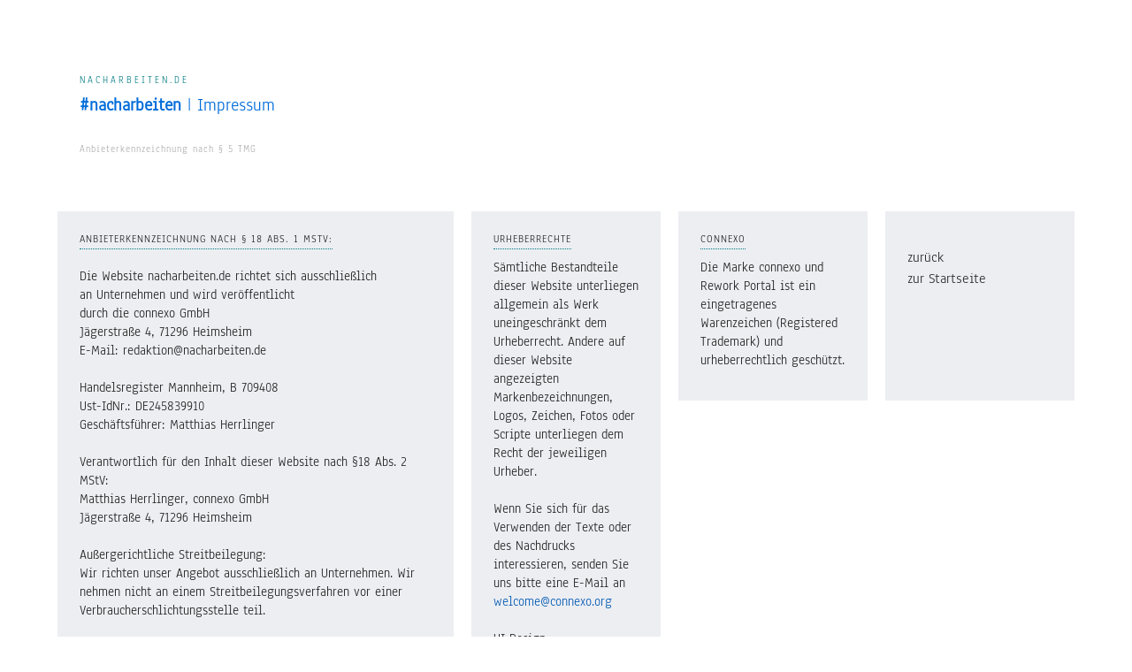

--- FILE ---
content_type: text/html; charset=UTF-8
request_url: https://www.nacharbeiten.de/impressum.php
body_size: 1606
content:
<!DOCTYPE html>
<html class="no-js" lang="de">
<head>
<meta charset="utf-8">
<meta name="viewport" content="width=device-width, initial-scale=1, maximum-scale=1">
<meta name="keywords" content="Impressum von nacharbeiten.de, Anbieterkennzeichnung">
<meta name="description" content="Die Website nacharbeiten.de richtet sich ausschließlich an Unternehmen und wird veröffentlicht durch die connexo GmbH">
<meta name="copyright" content="connexo GmbH">
<link href="css/reset.css" rel="stylesheet" type="text/css" media="screen">
<link href="css/bootstrap.min.css" rel="stylesheet">
<link href="css/styles.css" rel="stylesheet" type="text/css" media="screen">
<link href="css/responsive.css" rel="stylesheet" type="text/css" media="screen">
<link rel="shortcut icon" href="favicon.ico" type="image/x-icon" />
<script src="js/modernizr.js"></script>
<title>nacharbeiten.de | Impressum</title>
</head>
<body>

<div id="wrap">
<div class="content-wrapper"> 

﻿<header id="header" class="clearfix">
<div class="container clearfix">
<a href="https://www.nacharbeiten.de/"><h1 id="logo">nacharbeiten.de</h1></a>
<h2 id="logo2"><a class="nix" href="https://www.nacharbeiten.de/"><strong>#nacharbeiten</strong> | Impressum</a></h2>
<p class="datum">Anbieterkennzeichnung nach § 5 TMG</p>
</div>
</header>
<div id="content">
<div id="container" class="container clearfix">

<!-- Anfang ##home -->

<div class="element clearfix col--2-2 home auto">
<div class="greyed">
<p class="small">Anbieterkennzeichnung nach § 18 Abs. 1 MStV:</p>
<p class="top">
Die Website nacharbeiten.de richtet sich ausschließlich<br>
an Unternehmen und wird veröffentlicht <br>
durch die connexo GmbH<br>
Jägerstraße 4, 71296 Heimsheim<br>
E-Mail: redaktion@nacharbeiten.de<br>
<br>
Handelsregister Mannheim, B 709408<br>
Ust-IdNr.: DE245839910<br> 
Geschäftsführer: Matthias Herrlinger
<br><br>
Verantwortlich für den Inhalt dieser Website nach §18 Abs. 2 MStV:<br>
Matthias Herrlinger, connexo GmbH<br>
Jägerstraße 4, 71296 Heimsheim<br>
<br>

Außergerichtliche Streitbeilegung:<br>
Wir richten unser Angebot ausschließlich an Unternehmen.
Wir nehmen nicht an einem Streitbeilegungsverfahren vor einer Verbraucherschlichtungsstelle teil. 
<br><br>
</p>
</div>
</div>

<div class="element clearfix col--1-2 home auto">
<div class="greyed">
<p class="small">Urheberrechte</p>
<p class="top">Sämtliche Bestandteile dieser Website unterliegen allgemein als Werk uneingeschränkt dem Urheberrecht. 
Andere auf dieser Website angezeigten Markenbezeichnungen, Logos, Zeichen, Fotos oder Scripte 
unterliegen dem Recht der jeweiligen Urheber.
<br><br>
Wenn Sie sich für das Verwenden der Texte oder des Nachdrucks interessieren, senden Sie uns bitte eine E-Mail an <a href="mailto:welcome@connexo.org">welcome@connexo.org</a>
<br><br>
UI Design<br>
<a href="http://www.exabits.de" target="_blank" rel="noopener">exabits.de</a>
<br><br>
Programmierungen<br>
<a href="http://www.one-bit-media.com" target="_blank" rel="noopener">one bit media Systems</a>
<br><br>
Fotos sind von <a href="http://www.streetpictures.de" target="_blank" rel="noopener">streetpictures.de</a><br>
und von Pixabay. Wir bedanken uns bei den Fotografen für die Erlaubnis zur kommerziellen Nutzung der Fotos.
<br><br>

</p>
</div>
</div>

<div class="element clearfix col--1-1 home">
<div class="greyed">
<p class="small">connexo</p>
<p class="top">Die Marke connexo und Rework Portal ist ein eingetragenes Warenzeichen (Registered Trademark) und urheberrechtlich geschützt.

</p>
</div>
</div>


<div class="element clearfix col--1-1 home"> 
<a href="index.php">
<div class="greyed">
<h5>zurück<br>zur Startseite</h5>
<div class="arrow-right dark"></div> 
</div>
</a>
</div>


</div><!-- end id container --> 

</div><!-- end content --> 
</div><!-- end content-wrapper -->
  

﻿<footer id="footer">
<div class="container clearfix">
<p class="alignleft"><a href="https://www.connexo.org/impressum.php">Anbieterkennzeichnung</a></p>
<p class="alignright"><a href="https://www.connexo.org/datenschutz.php">Datenschutzinformationen</a></p>
</div>
</footer>

</div><!-- end wrap --> 

<script src="js/jquery-1.12.4.min.js"></script> 
<script src="js/jquery-easing-1.3.js"></script> 
<script src="js/jquery.touchSwipe.min.js"></script> 
<script src="js/jquery.isotope2.min.js"></script> 
<script src="js/jquery.ba-bbq.min.js"></script> 
<script src="js/packery-mode.pkgd.min.js"></script> 
<script src="js/jquery.isotope.load.js"></script> 
<script src="js/main.js"></script>  
<script src="js/bootstrap.min.js"></script> 






</body>
</html>

--- FILE ---
content_type: text/css
request_url: https://www.nacharbeiten.de/css/styles.css
body_size: 5916
content:
@charset "utf-8";


@font-face {
font-family: 'Anaheim';
font-style: normal;
font-weight: 400;
src: url('../fonts/anaheim-v7-latin-regular.eot'); /* IE9 Compat Modes */
src: local('Anaheim'), local('Anaheim-Regular'),
url('../fonts/anaheim-v7-latin-regular.eot?#iefix') format('embedded-opentype'), /* IE6-IE8 */
url('../fonts/anaheim-v7-latin-regular.woff2') format('woff2'), /* Super Modern Browsers */
url('../fonts/anaheim-v7-latin-regular.woff') format('woff'), /* Modern Browsers */
url('../fonts/anaheim-v7-latin-regular.ttf') format('truetype'), /* Safari, Android, iOS */
url('../fonts/anaheim-v7-latin-regular.svg#Anaheim') format('svg'); /* Legacy iOS */
}


.clear {
clear: both;
}
.clearfix:after {
content: ".";
display: block;
height: 0;
clear: both;
visibility: hidden;
}
.clearfix {
display: inline-block;
}
* html .clearfix {
height: 1%;
}
.clearfix {
display: block;
}
.alignleft {
float: left;
}
.alignright {
float: right;
}
.aligncenter {
display: inline-block;
}
.aligncenter .padding {
display: block;
padding: 0 12px;
}
.alignnone {
clear: both;
font-size: 0;
line-height: 0;
margin: 0;
padding: 0;
border: 0;
height: 0;
width: 0;
}
.centered {
text-align: center;
}

.meldungen {
margin:30px;
}

.hidden {
display: none;
visibility: hidden;
}

*, *:before, *:after {
-webkit-font-smoothing: antialiased;
}
.flexslider {
-webkit-transform: translateZ(0px);
}

#preloader {
position: fixed;
top: 0;
left: 0;
right: 0;
bottom: 0;
background: #fff;
z-index: 9999999;
}
#status {
z-index: 28;
position: absolute;
color: #555 !important;
top: 50%;
height: 220px;
width: 100%;
margin-top: -115px;
}

.parent {
width: 100%;
margin: 0px auto;
position: absolute;
top: 0;
left: 0;
height: 100%;
padding: 35px 50px 44px 50px;
z-index: 11
}

.parentklein {
width: 100%;
margin: 0px auto;
position: absolute;
top: 0;
left: 0;
height: 100%;
padding: 25px 25px 30px 25px;
z-index: 11
}


.large-bg-tiles .parent {
padding: 55px 80px;
}
.large-bg-tiles .col--3-2 .parent {
padding: 55px 160px;
}
#preloader .child {
text-align: center;
}

.parent {
display: table
}
.child {
display: table-cell;
vertical-align: middle;
padding: 0;
}
.parent .bottom {
display: table-cell;
vertical-align: bottom;
padding: 0;
padding-bottom:3px;
}
.parent .top {
display: table-cell;
vertical-align: top;
padding: 0;
}
.box-parent .child {
padding-top: 10px;
}



html {
-webkit-overflow-scrolling: touch;
overflow-x: hidden;
}
#wrap {
z-index: 1001;
position: relative;
background: #fff;
min-height: 100vh;
}

html {
overflow: -moz-scrollbars-vertical;
overflow-y: scroll;
}
body, html {
font-size: 15px;
color:#222;
font-family: 'Anaheim', Tahoma, sans-serif;
background: #fff; /*-webkit-text-size-adjust: 100%;*/
-moz-osx-font-smoothing: grayscale; /*-webkit-font-smoothing: antialiased;*/

}

.secure {
background: #fefefe;
}

button, input, textarea {
margin:0;
font:inherit;
color:#888;
width:100%;
border:1px solid #ddd;
padding:4px;
}

input[type=submit] {
-webkit-appearance:button;
cursor:pointer;
}


strong {
font-weight: 600;
}
p strong {
color: #555;
}
a, a * {
-webkit-transition: all 0.2s ease 0s;
transition: all 0.2s ease 0s;
}
a, a:hover, a:focus {
text-decoration: none;
outline: 0;
color:#eee;
}

a.link-green:link, a.link-green:active, a.link-green:visited {
left:35px; margin-top:10px;
color:#002b80; border:1px solid #ddd; padding:4px 5px 4px 5px; text-decoration:none; letter-spacing: 2px; font-size:11px; text-transform:uppercase;
}

a.link-green:hover {
background:#fff;
color:#00b300;
}

a.link-green-negativ:link, a.link-green-negativ:visited, a.link-green-negativ:active {
left:35px; margin-top:10px;
color:#fff; border:1px solid #ddd; padding:4px 5px 4px 5px;  text-decoration:none; letter-spacing: 2px; font-size:11px; text-transform:uppercase;
}

a.link-green-negativ:hover {
background:#777;
}

a.anzeige:hover {
color:#fff; background:blue;
}

a.nix:link, a.nix:active, a.nix:visited {
color:#006cd9; text-decoration:none;
}

a.nix:hover {
color:#222;
}

a.negativ:link, a.negativ:active, a.negativ:visited {
color:#fff; text-decoration:none;
}

a.negativ:hover {
color:#ffff26;
}



.dot-twitter { background: url(../images/twitter-25.png); background-repeat:no-repeat; position:absolute; bottom:20px; right:25px; width:25px; height:25px; }
.dot-new { position:absolute; top:0; right:0; background:red; color:#fff; font-size:9px; padding:4px;}


*, *:after, *:before {
-webkit-box-sizing: border-box;
-moz-box-sizing: border-box;
box-sizing: border-box;
padding: 0;
margin: 0;
text-rendering: optimizeLegibility;
outline: 0;
}
*:focus, *:after:focus, *:before:focus {
outline: 0;
}

p {
padding: 0;
-webkit-transition: all 0.2s ease 0s;
transition: all 0.2s ease 0s;
position: relative;
}
a {
text-decoration: none;
}
p a {
color: #0059b3;
text-decoration: none;
}
p a:hover {
color: #2b2b2b;
text-decoration: underline;
}
a p {
color: #333;
}

p.small {
font-size: 12px !important;
text-transform: uppercase;
font-weight: 400;
letter-spacing: 1px;
display:inline-block;
border-bottom:1px dotted #007b80;
padding-bottom:2px;

}

p.small-variante {
font-size: 11px !important;
text-transform: uppercase;
font-weight: 400;
letter-spacing: 1px;
margin-top: -10px;
}



p.datum {
font-size: 11px;
letter-spacing: 1px;
padding:30px;
color:#aaa;
}

p.urheberrecht {
font-size: 11px;
letter-spacing: 1px;
padding-top:20px;
color:#aaa;
}

p.negativ {
background:#444;
color:#fff;
padding:8px;
}

p.top {
margin-top: 10px;
}

p.small.with-borderline {
background: #e9e9e9;
z-index: 2;
position: relative;
padding-right: 10px;
display: inline-block;
}
p.small.smaller, .col--1-1 p.small, .col--1-2 p.small {
font-size: 12px !important;
letter-spacing: 1px;
margin-bottom: 0;

}
#preloader p.small {
color: #555 !important;
padding: 0 !important
}
.child p.small {
padding-top: 10px;
}
p.small.below-header {
padding-top: 4px;
margin-bottom: 12px;
}
p.details {
opacity: 0.7;
font-size: 77%;
}
span.serif {
font-family: "Droid Serif", Georgia, serif;
font-size: 140%;
}
p.details .upper-part {
font-size: 110%;
color: #000;
}
p.lefted, .lefted p {
text-align: left
}
p.large {
font-size: 20px !important;
padding: 5px 0 0px;
}
.with-bg p.large {
max-width: 574px;
}
.with-bg p {
color: #fff;
}
.with-bg p.small {
opacity: 0.8;
}
.info-box-content p.large, .header-wrapper p.large {
max-width: 474px;
margin-left: auto;
margin-right: auto;
}
p.below-button {
position: relative;
top: -10px;
font-style: italic;
font-size: 13px;
}
.agency p.below-button {
top: -5px;
}
.with-bg a p.below-button {
color: #fff;
text-decoration: underline;
opacity: 0.7;
}
.with-bg a:hover p.below-button {
color: #fff;
opacity: 1;
}


.button {
display: inline-block;
margin-bottom: 20px;
margin-top: 10px;
font-size: 11px !important;
text-transform: none;
font-weight: 400;
letter-spacing: 0px;
font-family: 'Anaheim', Tahoma, sans-serif;
position: relative;
opacity: 0.6;
color: #666 !important;
}
.button i.fa {
margin: 0 !important;
}
.button:hover {
opacity: 1
}
.prev-next-wrapper {
padding-top: 30px;
}

.hyphens {
-moz-hyphens:auto;
-o-hyphens:auto;
-webkit-hyphens:auto;
-ms-hyphens:auto;
hyphens:auto;
}



h1#logo {
padding-left:30px;
text-transform: uppercase;
letter-spacing:3px;
font-size:11px;
font-weight:normal;
}

h2#logo2 {
padding:5px 25px 5px 30px;
display:inline;
}


.numbers, h1, h2, h3, h4, h5, h6 {
line-height: 1.3;
color: #2b2b2b;
display: block;
position: relative;

}
.col2-3 h2, .col2-3 h3, .col3-3 h2 {
padding-bottom: 15px
}
.col2-3.half h2, .col2-3.half h3 {
padding-bottom: 0;
}
.with-bg h1, .with-bg h2, .with-bg h5, .with-bg h6 {
color: #fff;
font-weight: 600;
max-width: calc(100% - 80px);
display: inline-block;
margin-bottom: 8px;
}
.with-bg h1 {
font-weight: 400;
}
.col--1-1.with-bg h4, .col--1-1.with-bg p {
max-width: 100%;
text-align: left;
display: block;
}
.col--1-1.with-bg p {
margin-bottom: -3px;
}

h3, h4, h5 {
margin-top: 20px;
margin-bottom: 10px;
line-height:1.5em;
}


h1 {
margin-top:40px;
font-size: 24px;
color: #007b80;
line-height: 1.2;
font-family:'Anaheim';
}

h2 {
margin-top:0px;
font-size: 20px;
line-height: 1.2;
color: #002db3;
font-family:'Anaheim';
}

.bordered {
border:1px solid #444; padding:20px; line-height:30px;
font-size:40px;
font-style: thin;
}

h3 {
font-size: 20px;
line-height: 1.2;
font-family:'Anaheim';
}

h4 {
font-size: 18px;
font-family:'Anaheim';
}

h5 {
font-size: 16px;
font-family:'Anaheim';
}

.normal {
font-weight:normal;
}

.header-wrapper h2 {
max-width: 674px;
margin-left: auto;
margin-right: auto;
}
.below-icon {
margin-top: 0px;
margin-bottom: 0px;
}
.header {
margin-top: 0px;
}
.header2 {
margin-top: 7px;
}
.lone-header {
margin-top: -10px;
}
.more-margin {
margin-top: 20px;
}
.no-margin-nor-padding {
padding: 0;
margin: 0;
}
.header-section h5 {
margin-bottom: 13px;
}
.number {
font-size: 24px;
font-weight: 600;
font-family: 'Anaheim', Tahoma, sans-serif;
top: -2px;
position: relative;
}
.social-header {
position: absolute;
bottom: 20px;
}
.social-header i.fa {
opacity: 0.5;
}



#header {
position: relative;
z-index: 155;
width: 100%;
padding: 23px 45px 13px 55px;
-webkit-transform: translateZ(0);
background: #fff;
}
.with-intro #header {
padding-bottom: 23px;
}
#content {
width: 100%;
position: relative;
z-index: 55;
height: auto;
background: #fff;
}

#content.secure {
background: #fefefe;
} 

.with-intro #content {
padding-top: 50px;
}
section.white {
background: #fff;
}
.container {
position: relative;
margin: 0px auto;
padding: 0;
}
#container {
position: relative;
margin: 0px auto;
padding-bottom: 20px;
}

#container-secure {
position: relative;
margin: 30px auto;
padding-bottom: 20px;
}

.at-bottom {
padding-bottom: 80px !important;
}
.pushed-left #wrap {
-webkit-transform: translate3d(-200px, 0px, 0px);
transform: translate3d(-200px, 0px, 0px);
}
.pushed-left-alt #wrap, .no-csstransforms3d .pushed-left #wrap {
-webkit-transform: translateX(-200px);
-ms-transform: translateX(-200px);
transform: translateX(-200px);
}
#wrap {
-webkit-transition: -webkit-transform 0.33s cubic-bezier(0.33, 0, 0.2, 1) 0s;
transition: transform 0.33s cubic-bezier(0.33, 0, 0.2, 1) 0s;
}
.bottom-section {
margin-top: 15px;
}
.header-section {
margin-bottom: 45px;
border-bottom: 1px dotted #d8d8d8;
padding-bottom: 15px;
}


.col--xs-xs {
width: 58px;
height: 58px;
margin: 0px;
float: left;
position: relative;
padding: 10px;
}

.col--s-s { 
width: 117px;
height: 117px;
margin: 0px;
float: left;
position: relative;
padding: 10px;
}


.col--1-1 {
width: 234px;
height: 234px;
margin: 0px;
float: left;
position: relative;
padding: 10px;
}
.col--2-2 {
width: 468px;
height: 468px;
margin: 0px;
float: left;
position: relative;
padding: 10px;
}
.col--1-2 {
width: 234px;
height: 468px;
margin: 0px;
float: left;
position: relative;
padding: 10px;
}
.col--2-1 {
width: 468px;
height: 234px;
margin: 0px;
float: left;
position: relative;
padding: 10px;
}
.col--2-3 {
width: 468px;
height: 702px;
margin: 0px;
float: left;
position: relative;
padding: 10px;
}
.col--2-6 {
width: 468px;
height: 1404px;
margin: 0px;
float: left;
position: relative;
padding: 10px;
}
.col--3-2 {
width: 702px;
height: 468px;
margin: 0px;
float: left;
position: relative;
padding: 10px;
}
.col--3-3 {
width: 702px;
height: 702px;
margin: 0px;
float: left;
position: relative;
padding: 10px;
}

.col--4-2 {
width: 936px;
height: 468px;
margin: 0px;
float: left;
position: relative;
padding: 10px;
}

.col--5-3 {
width: 100%;
height: 702px;
margin: 0px;
float: none;
position: relative;
padding: 10px;
}
.col--5 {
width: 100%;
height: auto;
margin: 0px;
float: none;
position: relative;
padding: 10px;
}

.trenner {
width: 100%;
height: 70px;
margin: 0px;
float: none;
position: relative;
}


.auto {
height: auto;
}

.col-lg-1, .col-lg-10, .col-lg-11, .col-lg-12, .col-lg-2, .col-lg-3, .col-lg-4, .col-lg-5, .col-lg-6, .col-lg-7, .col-lg-8, .col-lg-9, .col-md-1, .col-md-10, .col-md-11, .col-md-12, .col-md-2, .col-md-3, .col-md-4, .col-md-5, .col-md-6, .col-md-7, .col-md-8, .col-md-9, .col-sm-1, .col-sm-10, .col-sm-11, .col-sm-12, .col-sm-2, .col-sm-3, .col-sm-4, .col-sm-5, .col-sm-6, .col-sm-7, .col-sm-8, .col-sm-9, .col-xs-1, .col-xs-10, .col-xs-11, .col-xs-12, .col-xs-2, .col-xs-3, .col-xs-4, .col-xs-5, .col-xs-6, .col-xs-7, .col-xs-8, .col-xs-9 {
padding: 10px;
}
.vertical-aligned-wrapper {
display: table;
width: 100%;
height: 100%;
}
.borders {
width: 100%;
height: 100%;
position: relative;
}
.borders.no-image {
border-top: 2px solid #2b2b2b;
height: 214px;
vertical-align: middle;
display: table-cell;
text-align: center;
padding-left: 10px;
padding-right: 10px;
}
.borders.right-image {
border: 0;
}
.borders.complete {
border: 1px solid #d8d8d8 !important; /*background:rgba(0,0,0,0.03);*/
}
.borders.complete.up-top {
background: none;
position: relative;
overflow: visible
}
.borders.complete.up-top p.small {
position: absolute;
top: -6px;
left: 0;
text-align: center;
padding: 0 20px !important;
margin: 0 !important;
width: 100%;
opacity: 1;
}
.borders.complete.up-top p.small span {
display: inline-block;
background: #f2f4f7;
padding: 0 15px;
z-index: 111;
}
.borders.big-header {
padding: 55px 80px;
}


.greyed, .white {
background: #edeef2;
/* background: #e9e9e9; */
padding: 20px 50px 44px 50px;
width: 100%;
height: 100%;
position: relative;
overflow: hidden;
}

.white-text-padding-small {
background: #edeef2;
padding: 35px 50px 44px 25px;
width: 100%;
height: 100%;
position: relative;
overflow: hidden;
}


.video {
background: #edeef2;
/* background: #e9e9e9; */
padding:0;
width: 100%;
height: 100%;
position: relative;
overflow-y: hidden;
}

.greyed-small, .greyed-extrasmall {
background: #edeef2;
width: 100%;
height: 100%;
position: relative;
overflow: hidden;
}

.greyed-small p {
position:absolute;
top:50%;
left:50%;
margin-right:-50%;
transform:translate(-50%, -50%);
text-align:center;
}

.transparent {
background:none;
padding: 45px 50px 44px 50px;
width: 100%;
height: 100%;
position: relative;
overflow: hidden;
}

.eisblau {
background: #8ab8d2;
width: 100%;
height: 100%;
position: relative;
}


.sandblau {
background: #7bb3f0;
width: 100%;
height: 100%;
position: relative;
}



.dunkel {
background: #20202f;
padding: 35px 30px;
width: 100%;
height: 100%;
position: relative;
overflow: hidden;
}

.dunkelblau {
background: #606c88;
background: -moz-linear-gradient(-45deg, #606c88 0%, #313e54 100%);
background: -webkit-linear-gradient(-45deg, #606c88 0%,#313e54 100%);
background: linear-gradient(135deg, #606c88 0%,#313e54 100%);
filter: progid:DXImageTransform.Microsoft.gradient( startColorstr='#606c88', endColorstr='#313e54',GradientType=1 );
width: 100%;
height: 100%;
position: relative;
color:#fff;
padding: 45px 50px 44px 50px;
}

.grau {
background: #eeeeee;
background: -moz-linear-gradient(45deg, #eeeeee 0%, #ffffff 0%, #dbdbdb 100%);
background: -webkit-linear-gradient(45deg, #eeeeee 0%,#ffffff 0%,#dbdbdb 100%);
background: linear-gradient(45deg, #eeeeee 0%,#ffffff 0%,#dbdbdb 100%);
filter: progid:DXImageTransform.Microsoft.gradient( startColorstr='#eeeeee', endColorstr='#dbdbdb',GradientType=1 );
width: 100%;
height: 100%;
position: relative;
}

.dunkelgrau {
background: #eeeeee;
background: -moz-linear-gradient(-45deg, #eeeeee 0%, #e9e9e9 0%, #f9f9f9 100%);
background: -webkit-linear-gradient(-45deg, #eeeeee 0%,#e9e9e9 0%,#f9f9f9 100%);
background: linear-gradient(135deg, #eeeeee 0%,#e9e9e9 0%,#f9f9f9 100%);
filter: progid:DXImageTransform.Microsoft.gradient( startColorstr='#eeeeee', endColorstr='#f9f9f9',GradientType=1 );
width: 100%;
height: 100%;
position: relative;
}

.white {
background: #faf9fa;
}


.nacharbeitsfirmenliste {
background: #fff;
padding: 45px 30px 30px 30px;
width: 100%;
position: relative;
overflow: hidden;
height:auto;
}


.login {
background: #fff;
padding: 45px 30px 45px 30px;
width: 250px;
position: relative;
margin:0px auto;
height:400px;
}

.dunkelblautext {
color:#45516a;
}

.info { color:#fff; position:absolute; top:40px; left:35px; width:360px; height:30px; font-size:16px; z-index:1000;}

.dunkelblau h6, .eisblau h6, .eisblau p {
color:#fff;
}

.green {
color: #009399;
}

.yellow {
color: #bfff00;
}

.red {
color: #009399;
}

.hot, #times  {
color: #E61873;
}

.blau {
color: #002db3;
}

.weiss {
color: #fff;
}

.grey {
color: #666;
}

th.firmenliste  {
border-left:1px solid #eee;
padding-left:4px;
padding-bottom:10px;
color:#002db3;
}

td.firmenliste , tr.firmenliste  {
border-left:1px solid #eee;
border-bottom:1px solid #eee;
padding-left:4px;
padding-bottom:0px;
}

.accout-status tr  {
border-bottom:0px;
padding-left:4px;
border-left:1px solid #aaa;
padding-bottom:0px;
}

.accout-status td  {
padding-top:0px;
padding-left:4px;
border-left:1px solid #aaa;
border-bottom:0px;
padding-bottom:0px;
}


.col--1-1 .greyed,  .col--2-1 .greyed, .col--2-2 .greyed, .col--1-1 .eisblau, .col--1-1 .sandblau, .col--1-1 .dunkelblau, .col--1-1 .transparent,
.col--1-2 .greyed, .col--1-2 .eisblau, .col--1-2 .dunkelblau, .col--1-1 .white, 
.col--1-2 .white, .col--2-2 .white {
padding: 20px 25px 30px 25px;
}
a:hover .greyed, a:hover .greyed-small, a:hover .weisserrand {
background: #fcfcfc;
}
.post-image .borders.big-header {
padding: 155px 130px;
}
.borders.no-borders {
border: 0 !important;
}
.image-holder {
height: 468px;
width: 300px;
position: relative;
float: left;
}
.text-holder {
padding: 0px 10px 0px 0px;
height: 448px;
width: 362px;
margin-left: 320px;
border-top: 2px solid #2b2b2b;
border-bottom: 1px solid #d8d8d8;
}
.col--2-1 .image-holder {
height: 234px;
width: 140px;
}
.col--2-1 .text-holder {
height: 214px;
width: 288px;
margin-left: 160px;
}
.extra-padding-right {
padding-right: 30px;
}
.row {
margin-left: -10px;
margin-right: -10px;
}
body.centered-tiles .element {
text-align: center;
}
.with-bg {
-webkit-text-shadow: 0px 0 30px rgba(0, 0, 0, 0.2);
text-shadow: 0px 0 30px rgba(0, 0, 0, 0.2);
position: relative;
}
.full-height-wrapper {
height: 100%;
width: 100%;
overflow: hidden;
}
.containing-image-wrapper {
height: 100%;
position: absolute;
left: 0;
top: 0;
}

.overflow, .element, .borders {
overflow: hidden;
}
.extra-padding-top {
padding-top: 10px;
}
.break {
display: block;
position: relative;
height: 20px;
width: 100%;
}
.borderline {
/*border-bottom: 2px solid #d8d8d8;*/
height: 1px;
position: relative;
width: 100%;
margin: 19px 0 13px;
opacity: 0.85;
}
.line {
position: relative;
width: 19px;
height: 1px;
background: #2b2b2b;
margin: 0 5px;
top: -6px;
display: inline-block;
}






.moved {
padding-right: 15px;
}
a:hover .moved {
padding-left: 15px;
padding-right: 0px;
}
#project-pagination a {
opacity: 0.65;
display: inline-block;
}
#project-pagination a:hover {
opacity: 1;
}



.height-500px {
height: 500px;
}
.fixed {
position: fixed;
height: 750px;
width: 100%;
backface-visibility: hidden;
top: 0;
z-index: -1;
}
.touch .fixed {
position: absolute;
}
.container.full-width {
width: 100%;
padding-left: 0;
padding-right: 0;
}
.intro .info-box-content .parent {
padding-left: 0;
padding-right: 0;
}
.intro .col--5 {
padding: 0 20px 80px;
}
.banner-textblock {
position: relative;
}




.auswahl_1 {
width: 10px;
height: 10px;
border: none;
box-shadow: 0 0 0 0 rgba(232, 76, 61, 0.7);
border-radius: 50%;
background-color: #e84c3d;
-webkit-animation: pulse 2.3s infinite cubic-bezier(0.5, 0, 0, 1);
-moz-animation: pulse 2.3s infinite cubic-bezier(0.5, 0, 0, 1);
-ms-animation: pulse 2.3s infinite cubic-bezier(0.5, 0, 0, 1);
animation: pulse 2.3s infinite cubic-bezier(0.5, 0, 0, 1);
} 

.auswahl_2 {
width: 10px;
height: 10px;
border: none;
box-shadow: 0 0 0 0 rgba(232, 76, 61, 0.7);
border-radius: 50%;
background-color: #e84c3d;
-webkit-animation: pulse 2.5s infinite cubic-bezier(0.5, 0, 0, 1);
-moz-animation: pulse 2.5s infinite cubic-bezier(0.5, 0, 0, 1);
-ms-animation: pulse 2.5s infinite cubic-bezier(0.5, 0, 0, 1);
animation: pulse 2.5s infinite cubic-bezier(0.5, 0, 0, 1);
}

.auswahl_3 {
width: 10px;
height: 10px;
border: none;
box-shadow: 0 0 0 0 rgba(232, 76, 61, 0.7);
border-radius: 50%;
background-color: #e84c3d;
-webkit-animation: pulse 2.7s infinite cubic-bezier(0.5, 0, 0, 1);
-moz-animation: pulse 2.7s infinite cubic-bezier(0.5, 0, 0, 1);
-ms-animation: pulse 2.7s infinite cubic-bezier(0.5, 0, 0, 1);
animation: pulse 2.7s infinite cubic-bezier(0.5, 0, 0, 1);
}

@-webkit-keyframes pulse {to {box-shadow: 0 0 0 10px rgba(232, 76, 61, 0);}}
@-moz-keyframes pulse {to {box-shadow: 0 0 0 10px rgba(232, 76, 61, 0);}}
@-ms-keyframes pulse {to {box-shadow: 0 0 0 10px rgba(232, 76, 61, 0);}}
@keyframes pulse {to {box-shadow: 0 0 0 10px rgba(232, 76, 61, 0);}}


.social-list {
padding-bottom: 15px;
padding-top: 10px;
margin: 0;
}
.social-list li {
display: inline-block;
padding: 0 3px;
position: relative;
}
.social-list li a i {
color: #888;
font-size: 17px;
}
.social-list li a:hover i {
color: #2b2b2b;
}
.social-list.aligncenter {
padding: 0 !important;
margin: 0 !important;
position: relative;
top: 18px;
margin-left: 10px !important;
}
nav .social-list {
position: relative;
width: auto;
text-align: left;
}
nav .social-list li {
padding: 0px 0px 0 0;
display: inline-block;
}
nav .social-list li a {
border: 0 !important;
margin: 0 !important;
margin-right: 15px !important;
}
nav .social-list li a i, #footer .social-list li a i {
color: rgba(255,255,255,0.6);
margin: 0 !important;
}
nav .social-list li a:hover i, #footer .social-list li a:hover i {
color: rgba(255,255,255,1);
}
nav .social-list a.search-button {
padding-left: 15px !important;
padding-right: 15px !important;
background: rgba(255,255,255,0.05);
}
.social-list.alignright li {
padding: 0 0 0 10px
}
.social-icon {
font-size: 44px;
line-height: 1.2;
}
i.fa {
margin-right: 3px;
color: #2b2b2b
}
p i.fa {
color: #888;
}
.button i.fa {
color: #2b2b2b;
font-size: 11px !important;
}
.with-bg i.fa {
color: #fff !important;
}
header .social-list {
float: right;
padding-top: 23px;
padding-right:20px;
}
.display-on-hover .social-list {
position: absolute;
top: 20px;
right: 25px;
}
.display-on-hover .social-list li {
opacity: 0;
-webkit-transition: all 0.2s ease 0s;
transition: all 0.2s ease 0s;
display: block;
right: 15px;
padding-bottom: 7px;
text-align: center;
width: 35px;
}
.display-on-hover:hover .social-list li:nth-child(1) {
opacity: 1;
right: 0;
-webkit-transition: all 0.25s ease 0s;
transition: all 0.25s ease 0.0s;
}
.display-on-hover:hover .social-list li:nth-child(2) {
opacity: 1;
right: 0;
-webkit-transition: all 0.25s ease 0.1s;
transition: all 0.25s ease 0.1s;
}
.display-on-hover:hover .social-list li:nth-child(3) {
opacity: 1;
right: 0;
-webkit-transition: all 0.25s ease 0.2s;
transition: all 0.25s ease 0.2s;
}
.display-on-hover:hover .social-list li:nth-child(4) {
opacity: 1;
right: 0;
-webkit-transition: all 0.25s ease 0.3s;
transition: all 0.25s ease 0.3s;
}
.circled {
border: 1px solid #ccc;
border-radius: 51%;
width: 42px;
height: 42px;
text-align: center;
display: table !important;
float: left;
}
.circled i.fa {
vertical-align: middle;
display: table-cell;
font-size: 16px;
margin: 0 !important;
width: 100%;
padding: 0 !important;
}
.next-to-circled {
margin-left: 7px;
top: 11px;
position: relative;
}

.images {
display: block;
position: relative;
}
article .images {
margin: 40px 0;
}
img {
width: 100%;
display: block;
max-width: 100%;
z-index: 9;
box-shadow: #fff 0 0 0;
-webkit-box-shadow: #fff 0 0 0;
}

.veqs {
width: 80px;
height:45px;
display:block;
}

.twitter {
width: 25px;
height:21px;
display:block;
}

.round img {
border: 0 none;
border-radius: 50%;
}
.videos {
width: 1140px;
height: 650px;
border: 0;
}
.videoWrapper {
position: relative;
padding-bottom: 56.25%; /* 16:9 */
height: 0;
margin: 35px 0 20px;
}
.videoWrapper iframe {
position: absolute;
top: 0;
left: 0;
width: 100%;
height: 100%;
}
.musicWrapper {
position: relative;
height: auto;
margin-bottom: -6px;
padding: 20px 0;
}
.musicWrapper iframe {
width: 100%;
height: auto;
}
.overlay {
display: block;
position: absolute;
top: 0;
left: 0;
/* background-color: rgba(29, 29, 29, 0.2); */
background-color:transparent;
width: 100%;
height: 100%;
-webkit-transition: all 0.2s ease 0.0s;
transition: all 0.2s ease 0.0s;
}
.overlay.darker {
background-color: rgba(29, 29, 29, 0.2);
}
a:hover .overlay {
background-color: rgba(29, 29, 29, 0.4);
}
.display-on-hover .overlay {
background-color: rgba(29, 29, 29, 0.2);
-webkit-transition: all 0.2s ease 0s;
transition: all 0.2s ease 0s;
}
.display-on-hover a:hover .overlay, .display-on-hover:hover .overlay {
background-color: rgba(29, 29, 29, 0.4);
-webkit-transition: all 0.2s ease 0s;
transition: all 0.2s ease 0s;
}
.display-on-hover p.small {
opacity: 0;
-webkit-transition: all 0.2s ease 0s;
transition: all 0.2s ease 0s;
text-align: right;
display: block;
}
.display-on-hover:hover p.small {
opacity: 1;
-webkit-transition: all 0.2s ease 0s;
transition: all 0.2s ease 0s;
}
.info-box-content {
height: 100%;
width: 100%;
position: absolute;
left: 0;
top: 0;
}

#footer {
background: #fff;
margin: 0px;
width: 100%;
z-index: 1;
position: relative;
webkit-transform: translateZ(0);
-webkit-transform: translate3d(0, 0, 0);
}
#footer .container {
padding: 50px 55px 20px;
width: 100% !important
}
footer p {
color: #888;
font-size: 13px;
padding: 0;
border: 0;
text-decoration: none
}
footer p a {
color: #aaa;
text-decoration:none;
}
footer p a:hover {
color: #2b2b2b;
text-decoration:none;
}
span.padding {
padding: 0 3px;
}


ul.unordered-list, .hentry ul, ol {
list-style: disc;
line-height: 1.5;
padding: 0px 0px 10px 14px;
margin-bottom: 0;
}

ol {
list-style: decimal;
}

.bottom-section ul.unordered-list, .bottom-section ol {
padding: 0px;
padding-top: 10px;
list-style: none;
}
ul.unordered-list li, ol li {
padding-bottom: 7px;
}
ul.unordered-list li:last-child, ol li:last-child {
padding-bottom: 0px;
}
ul.unordered-list li a, .hentry ul li a, ol li a {
color: #555;
text-decoration: underline;
}
ul.unordered-list li a:hover, .hentry ul li a:hover, ol li a:hover {
color: #2b2b2b;
text-decoration: underline;
}
.with-bg ul, .with-bg ol {
color: #fff;
}
.centered-tiles ul.unordered-list, .centered-tiles ol {
padding-left: 11px;
}


#cookie a {color:#222; text-decoration:none;}

#cookie a:hover {color:#000; text-decoration:none;}

#cookie div {padding:10px;}

#cookie { 
outline: 0px solid #7b92a9; 
text-align:center; 
border-top:1px solid #fff;
background: #d6e0eb; 
position:fixed;
bottom:0px; 
z-index:10; 
width:100%; 
font-size:12px; 
line-height:16px;}

#cookieCloser {
color: #777;
font: 14px/100% arial, sans-serif;
position: absolute;
right: 5px;
text-decoration: none;
text-shadow: 0 1px 0 #fff;
top: 5px;
cursor:pointer;
border-top:1px solid white; 
border-left:1px solid white; 
border-bottom:1px solid #7b92a9; 
border-right:1px solid #7b92a9; 
padding:4px;
background: #ced6df; /* Old browsers */
background: -moz-linear-gradient(top, #ced6df, #f2f6f9 100%); 
background: -webkit-gradient(linear, left top, left bottom, color-stop(0%,#ced6df), color-stop(100%,#f2f6f9)); 
background: -webkit-linear-gradient(top, #ced6df,#f2f6f9 100%); 
background: -o-linear-gradient(top, #ced6df,#f2f6f9 100%); 
background: -ms-linear-gradient(top, #ced6df,#f2f6f9 100%); 
background: linear-gradient(to bottom, #ced6df,#f2f6f9 100%); 
filter: progid:DXImageTransform.Microsoft.gradient(    startColorstr='#ced6df', endColorstr='#f2f6f9',GradientType=0 ); 
}

#cookieCloser:hover {border-bottom:1px solid white; border-right:1px solid white; border-top:1px solid #7b92a9; border-left:1px solid #7b92a9;}


#ticker {
height: 160px;
overflow: hidden;
width:100%;
}

#ticker li {
height: 160px;
list-style:none;
}

.submitbutton {
padding:10px;
}




--- FILE ---
content_type: text/css
request_url: https://www.nacharbeiten.de/css/responsive.css
body_size: 1013
content:
@charset "utf-8";

@media only screen and (max-width: 1182px) {

.container {
	width: 936px;
}
.large-bg-tiles .col--3-2 {
	width: 468px;
	height: 468px;
}
.large-bg-tiles .col--3-2 .parent {
	padding: 55px 80px;
}
.extra-padding-right {
	padding-right: 10px
}
}

@media only screen and (max-width: 948px) {

.container {
	width: 702px;
}
.large-bg-tiles .col--3-2, .large-bg-tiles .col--2-2 {
	width: 702px;
	height: 468px;
}
.large-bg-tiles .col--3-2 .parent, .large-bg-tiles .col--2-2 .parent {
	padding: 55px 160px;
}
.about .large-bg-tiles .col--2-2.text {
	height: auto;
}
.about .large-bg-tiles .col--2-2.text .parent {
	position: relative;
	padding: 0;
}
.about .large-bg-tiles .col--2-2.text .borders.big-header {
	padding: 0;
}

}

@media only screen and (max-width: 714px) {

h1#logo {
padding-left:25px;
text-transform: uppercase;
}

h2#logo2 {
padding:5px 25px 5px 20px;
display:block;
}

p.datum {
padding-left:25px;
}


.container {
	width: 468px;
}
.col--3-2 {
	width: 468px;
	height: auto;
	float: none;
}
.large-bg-tiles .col--3-2, .large-bg-tiles .col--2-2 {
	width: 468px;
	height: 468px;
}
.large-bg-tiles .col--3-2 .parent, .large-bg-tiles .col--2-2 .parent {
	padding: 55px 80px;
}
.image-holder {
	height: 468px;
	width: 468px;
	float: none;
}
.text-holder {
	height: auto;
	width: 468px;
	margin-left: 0;
	border-top: 0;
}
.avatar-holder {
	position: relative;
	bottom: auto;
	padding: 0 0 10px;





}
.col--2-1 .image-holder {
	height: 234px;
	width: 140px;
	float: left;
}
.col--2-1 .text-holder {
	height: 214px;
	width: 288px;
	margin-left: 160px;
	border-top: 2px solid #2b2b2b;
}
.post-image .borders.big-header {
	padding: 55px 80px;
}



.full-height-wrapper {
	height: 234px;
	width: 100%;
	overflow: hidden;
}
.containing-image-wrapper {
	width: 100%;
	position: relative;
	left: 0;
	top: 0;
}

}

@media only screen and (max-width: 480px) {

h2#logo2 {
padding:5px 25px 5px 0px;
display:block;
}

.ausblendenbeismartphone {
display:none;
}

img {
height:100%;
width:auto;
}

#header .social-list {
	display: none;
}
nav .social-list {
	display: block;
}
.greyed, .white, .dunkel, .dunkelblau, .greyed-small {
padding: 30px 35px 29px 35px !important;
}

.social-header {
	position: relative;
	bottom: auto;
	padding-top: 10px;
}
.holder .social-header {
	padding-bottom: 25px;
}
.send-btn {
	bottom: -5px;
}
.arrow-right {
position:absolute;
bottom:10px;
right:10px;
/* display: none !important; */
}
.display-on-hover {
	height: 234px !important;
}
.greyed .parent .white {
	position: relative;
	padding: 0;
}
.intro h1 {
	max-width: 100% !important;
}
.intro .col--5 {
	padding: 17px 25px;
}
.container {
	width: 100%;
}


[class*='col-'] {
height:auto !important;
}

img {
height:auto !important;
}


.col--1-1, .col--2-2, .col--1-2, .col--2-1, .col--2-3, .col--2-6, .col--5, .col--s-s, .col--xs-xs {
	width: 100%;
	height: auto;
	float: none;
	padding: 10px 20px;
}

.col--3-2 {
	width: 100%;
	height: auto;
	float: none;
padding: 10px 20px;
}

.col--2-2, .big {
	width: 100%;
	height: auto;
	float: none;
	padding: 10px 20px;
}





.large-bg-tiles .col--3-2 .parent, .large-bg-tiles .col--2-2 .parent {
	padding: 15px 25px;
}
.col-lg-1, .col-lg-10, .col-lg-11, .col-lg-12, .col-lg-2, .col-lg-3, .col-lg-4, .col-lg-5, .col-lg-6, .col-lg-7, .col-lg-8, .col-lg-9, .col-md-1, .col-md-10, .col-md-11, .col-md-12, .col-md-2, .col-md-3, .col-md-4, .col-md-5, .col-md-6, .col-md-7, .col-md-8, .col-md-9, .col-sm-1, .col-sm-10, .col-sm-11, .col-sm-12, .col-sm-2, .col-sm-3, .col-sm-4, .col-sm-5, .col-sm-6, .col-sm-7, .col-sm-8, .col-sm-9, .col-xs-1, .col-xs-10, .col-xs-11, .col-xs-12, .col-xs-2, .col-xs-3, .col-xs-4, .col-xs-5, .col-xs-6, .col-xs-7, .col-xs-8, .col-xs-9, .extra-padding-right {
	padding: 10px 25px;
}
.row {
	margin-left: -25px;
	margin-right: -25px;
}
.with-bg.post-image {
	height: auto !important;
}
.vertical-aligned-wrapper {
	display: table;
	width: 100%;
	height: 100%;
}
.borders {
	border-bottom: 1px solid #d8d8d8;
	width: 100%;
	height: 100%;
	position: relative
}
.with-bg .borders {
	border: 0;
}
.borders.no-image {
	border-top: 2px solid #2b2b2b;
	height: auto;
	display: block;
	padding-bottom: 5px;
}
.borders.right-image {
	border: 0;
}
.borders.complete {
	border: 1px solid #d8d8d8 !important;
	height: auto;
}
.borders.big-header {
	padding: 17px 35px !important;
}
.image-holder {
	height: 234px;
	width: 100%;
	float: none;
}
.text-holder {
	height: auto;
	width: 100%;
	margin-left: 0;
	border-top: 0;
}
.col--2-1 .image-holder {
	height: 234px;
	width: 100%;
	float: none;
}
.col--2-1 .text-holder {
	height: auto;
	width: 100%;
	margin-left: 0;
	border-top: 0;
}




h1#logo {
font-size: 15px;
padding-left:5px;

}

h2#logo {
font-size: 15px;
padding-left:5px;
display:block;

}

p.datum {
padding-left:5px;
}


.with-bg h2, .with-bg h3, .with-bg h4 {
font-size: 1.0em;

}
footer p {
	padding: 0 15px;
	text-align: center;
	display: block;
	float: none !important;
}
.height-500px {
	height:calc(100vh - 150px);
	max-height:400px;
}


}


--- FILE ---
content_type: text/javascript
request_url: https://www.nacharbeiten.de/js/jquery.isotope.load.js
body_size: 441
content:
jQuery(window).load(function($) {
    "use strict";

    function eborLoadIsotope() {
        var $container = jQuery('#container, #container-popup'),
            $optionContainer = jQuery('#options'),
            $options = $optionContainer.find('a[href^="#"]').not('a[href="#"]'),
            isOptionLinkClicked = false;


        $container.isotope({
            itemSelector: '.element',
            resizable: false,
            filter: '*',
            transitionDuration: '0.6s',
            layoutMode: 'packery'
        });


        if (jQuery('body').hasClass('video-detail'))
            $container.isotope({
                transformsEnabled: false,
            });

        jQuery(window).smartresize(function() {
            $container.isotope('layout');
        });

        $options.click(function() {
            var $this = jQuery(this),
                href = $this.attr('href');

            if ($this.hasClass('selected')) {
                return;
            } else {
                $options.removeClass('selected');
                $this.addClass('selected');
            }

            jQuery.bbq.pushState('#' + href);
            isOptionLinkClicked = true;
            return false;
        });

        jQuery(window).bind('hashchange', function(event) {
            var theFilter = window.location.hash.replace(/^#/, '');

            if (theFilter == false)
                theFilter = 'home';

            $container.isotope({
                filter: '.' + theFilter
            });

            if (isOptionLinkClicked == false) {
                $options.removeClass('selected');
                $optionContainer.find('a[href="#' + theFilter + '"]').addClass('selected');
            }

            isOptionLinkClicked = false;
        }).trigger('hashchange');



    }


    eborLoadIsotope();

    jQuery('form').submit(function() {
        setTimeout(function() {
            $container.isotope('layout');
        }, 1000);
    });

    jQuery(window).trigger('resize').trigger('smartresize');

});

"use strict";
$('.within, #options a').not('.sub-nav-toggle').click(function() {
    $("html, body").animate({
        scrollTop: 0
    }, 200);
});

--- FILE ---
content_type: text/javascript
request_url: https://www.nacharbeiten.de/js/main.js
body_size: 334
content:
$(function() {
    "use strict";

    $('#menu-button, #menu-close-button').on('click touchend', function(e) {
        e.preventDefault();

        $('body').toggleClass('pushed-left');
        $('#menu-button').toggleClass('open');

    });

    $('body').on('click touchend', function(e) {
        var $body = $(this);
        var $target = $(e.target);
        if (($body.hasClass('pushed-left-alt') || $body.hasClass('pushed-left')) && $target.closest('#main-nav').length === 0 && $target.closest('#menu-button').length === 0) {
            e.preventDefault();
            $body.removeClass('pushed-left-alt').removeClass('pushed-left');
        }
    });
    $('#options li a').not('.sub-nav-toggle').on('click', function() {

        $('body').removeClass('pushed-left');

    });
    $('#main-nav a').not('.sub-nav a').on('click', function() {

        $('.sub-nav').stop().slideUp(420, function() {
            $(this).addClass('hidden');
        });
    });
    $('.sub-nav-toggle').on('click touchend', function(e) {
        e.preventDefault();
        var $subNav = $(this).next('.sub-nav');
        if ($subNav.hasClass('hidden')) {
            $subNav.hide().removeClass('hidden').stop().slideDown(420);
        } else {
            $subNav.stop().slideUp(420, function() {
                $(this).addClass('hidden');
            });
        }
    });

    if ($('.banner-textblock').length) {
        $(window).scroll(function() {
            var scrollPos = $(this).scrollTop();
            $('.banner-textblock').not('.touch .banner-textblock').css({
                'top': (-(scrollPos / 7.0)) + "px",
                'opacity': 1 - (scrollPos / 550)
            });
            $('.parallax-banner').not('.touch .parallax-banner').css({
                'transform': 'translate3d(' + "0px" + ", " + ((-scrollPos / 5.0) + "px") + ", " + "0px" + ')'

            });
        });
    }

    $(window).on('scroll resize').trigger('scroll');

});